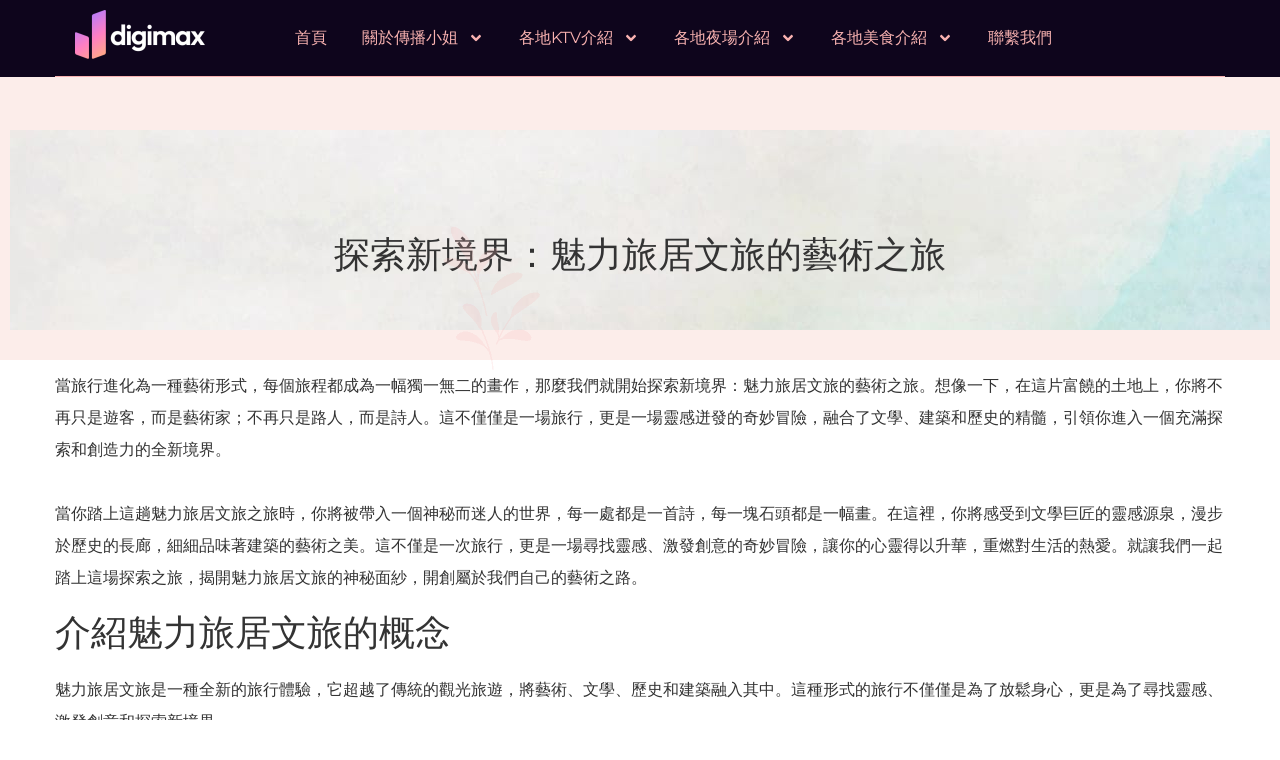

--- FILE ---
content_type: text/html; charset=UTF-8
request_url: https://twgirl.vip/%E5%A4%9C%E7%94%9F%E6%B4%BB%E5%A4%A7%E5%B0%8F%E4%BA%8B/%E6%8E%A2%E7%B4%A2%E6%96%B0%E5%A2%83%E7%95%8C%EF%BC%9A%E9%AD%85%E5%8A%9B%E6%97%85%E5%B1%85%E6%96%87%E6%97%85%E7%9A%84%E8%97%9D%E8%A1%93%E4%B9%8B%E6%97%85/
body_size: 15568
content:
<!doctype html>
<html lang="zh-TW">
<head>
	<meta charset="UTF-8">
	<meta name="viewport" content="width=device-width, initial-scale=1">
	<link rel="profile" href="https://gmpg.org/xfn/11">
	<title>探索新境界：魅力旅居文旅的藝術之旅 &#8211; 傳播小姐</title>
<meta name='robots' content='max-image-preview:large' />
	<style>img:is([sizes="auto" i], [sizes^="auto," i]) { contain-intrinsic-size: 3000px 1500px }</style>
	<link rel='dns-prefetch' href='//www.googletagmanager.com' />
<link rel="alternate" type="application/rss+xml" title="訂閱《傳播小姐》&raquo; 資訊提供" href="https://twgirl.vip/feed/" />
<link rel="alternate" type="application/rss+xml" title="訂閱《傳播小姐》&raquo; 留言的資訊提供" href="https://twgirl.vip/comments/feed/" />
<script>
window._wpemojiSettings = {"baseUrl":"https:\/\/s.w.org\/images\/core\/emoji\/15.0.3\/72x72\/","ext":".png","svgUrl":"https:\/\/s.w.org\/images\/core\/emoji\/15.0.3\/svg\/","svgExt":".svg","source":{"concatemoji":"https:\/\/twgirl.vip\/wp-includes\/js\/wp-emoji-release.min.js?ver=6.7.4"}};
/*! This file is auto-generated */
!function(i,n){var o,s,e;function c(e){try{var t={supportTests:e,timestamp:(new Date).valueOf()};sessionStorage.setItem(o,JSON.stringify(t))}catch(e){}}function p(e,t,n){e.clearRect(0,0,e.canvas.width,e.canvas.height),e.fillText(t,0,0);var t=new Uint32Array(e.getImageData(0,0,e.canvas.width,e.canvas.height).data),r=(e.clearRect(0,0,e.canvas.width,e.canvas.height),e.fillText(n,0,0),new Uint32Array(e.getImageData(0,0,e.canvas.width,e.canvas.height).data));return t.every(function(e,t){return e===r[t]})}function u(e,t,n){switch(t){case"flag":return n(e,"\ud83c\udff3\ufe0f\u200d\u26a7\ufe0f","\ud83c\udff3\ufe0f\u200b\u26a7\ufe0f")?!1:!n(e,"\ud83c\uddfa\ud83c\uddf3","\ud83c\uddfa\u200b\ud83c\uddf3")&&!n(e,"\ud83c\udff4\udb40\udc67\udb40\udc62\udb40\udc65\udb40\udc6e\udb40\udc67\udb40\udc7f","\ud83c\udff4\u200b\udb40\udc67\u200b\udb40\udc62\u200b\udb40\udc65\u200b\udb40\udc6e\u200b\udb40\udc67\u200b\udb40\udc7f");case"emoji":return!n(e,"\ud83d\udc26\u200d\u2b1b","\ud83d\udc26\u200b\u2b1b")}return!1}function f(e,t,n){var r="undefined"!=typeof WorkerGlobalScope&&self instanceof WorkerGlobalScope?new OffscreenCanvas(300,150):i.createElement("canvas"),a=r.getContext("2d",{willReadFrequently:!0}),o=(a.textBaseline="top",a.font="600 32px Arial",{});return e.forEach(function(e){o[e]=t(a,e,n)}),o}function t(e){var t=i.createElement("script");t.src=e,t.defer=!0,i.head.appendChild(t)}"undefined"!=typeof Promise&&(o="wpEmojiSettingsSupports",s=["flag","emoji"],n.supports={everything:!0,everythingExceptFlag:!0},e=new Promise(function(e){i.addEventListener("DOMContentLoaded",e,{once:!0})}),new Promise(function(t){var n=function(){try{var e=JSON.parse(sessionStorage.getItem(o));if("object"==typeof e&&"number"==typeof e.timestamp&&(new Date).valueOf()<e.timestamp+604800&&"object"==typeof e.supportTests)return e.supportTests}catch(e){}return null}();if(!n){if("undefined"!=typeof Worker&&"undefined"!=typeof OffscreenCanvas&&"undefined"!=typeof URL&&URL.createObjectURL&&"undefined"!=typeof Blob)try{var e="postMessage("+f.toString()+"("+[JSON.stringify(s),u.toString(),p.toString()].join(",")+"));",r=new Blob([e],{type:"text/javascript"}),a=new Worker(URL.createObjectURL(r),{name:"wpTestEmojiSupports"});return void(a.onmessage=function(e){c(n=e.data),a.terminate(),t(n)})}catch(e){}c(n=f(s,u,p))}t(n)}).then(function(e){for(var t in e)n.supports[t]=e[t],n.supports.everything=n.supports.everything&&n.supports[t],"flag"!==t&&(n.supports.everythingExceptFlag=n.supports.everythingExceptFlag&&n.supports[t]);n.supports.everythingExceptFlag=n.supports.everythingExceptFlag&&!n.supports.flag,n.DOMReady=!1,n.readyCallback=function(){n.DOMReady=!0}}).then(function(){return e}).then(function(){var e;n.supports.everything||(n.readyCallback(),(e=n.source||{}).concatemoji?t(e.concatemoji):e.wpemoji&&e.twemoji&&(t(e.twemoji),t(e.wpemoji)))}))}((window,document),window._wpemojiSettings);
</script>
<style id='wp-emoji-styles-inline-css'>

	img.wp-smiley, img.emoji {
		display: inline !important;
		border: none !important;
		box-shadow: none !important;
		height: 1em !important;
		width: 1em !important;
		margin: 0 0.07em !important;
		vertical-align: -0.1em !important;
		background: none !important;
		padding: 0 !important;
	}
</style>
<link rel='stylesheet' id='wp-block-library-css' href='https://twgirl.vip/wp-includes/css/dist/block-library/style.min.css?ver=6.7.4' media='all' />
<style id='classic-theme-styles-inline-css'>
/*! This file is auto-generated */
.wp-block-button__link{color:#fff;background-color:#32373c;border-radius:9999px;box-shadow:none;text-decoration:none;padding:calc(.667em + 2px) calc(1.333em + 2px);font-size:1.125em}.wp-block-file__button{background:#32373c;color:#fff;text-decoration:none}
</style>
<style id='global-styles-inline-css'>
:root{--wp--preset--aspect-ratio--square: 1;--wp--preset--aspect-ratio--4-3: 4/3;--wp--preset--aspect-ratio--3-4: 3/4;--wp--preset--aspect-ratio--3-2: 3/2;--wp--preset--aspect-ratio--2-3: 2/3;--wp--preset--aspect-ratio--16-9: 16/9;--wp--preset--aspect-ratio--9-16: 9/16;--wp--preset--color--black: #000000;--wp--preset--color--cyan-bluish-gray: #abb8c3;--wp--preset--color--white: #ffffff;--wp--preset--color--pale-pink: #f78da7;--wp--preset--color--vivid-red: #cf2e2e;--wp--preset--color--luminous-vivid-orange: #ff6900;--wp--preset--color--luminous-vivid-amber: #fcb900;--wp--preset--color--light-green-cyan: #7bdcb5;--wp--preset--color--vivid-green-cyan: #00d084;--wp--preset--color--pale-cyan-blue: #8ed1fc;--wp--preset--color--vivid-cyan-blue: #0693e3;--wp--preset--color--vivid-purple: #9b51e0;--wp--preset--gradient--vivid-cyan-blue-to-vivid-purple: linear-gradient(135deg,rgba(6,147,227,1) 0%,rgb(155,81,224) 100%);--wp--preset--gradient--light-green-cyan-to-vivid-green-cyan: linear-gradient(135deg,rgb(122,220,180) 0%,rgb(0,208,130) 100%);--wp--preset--gradient--luminous-vivid-amber-to-luminous-vivid-orange: linear-gradient(135deg,rgba(252,185,0,1) 0%,rgba(255,105,0,1) 100%);--wp--preset--gradient--luminous-vivid-orange-to-vivid-red: linear-gradient(135deg,rgba(255,105,0,1) 0%,rgb(207,46,46) 100%);--wp--preset--gradient--very-light-gray-to-cyan-bluish-gray: linear-gradient(135deg,rgb(238,238,238) 0%,rgb(169,184,195) 100%);--wp--preset--gradient--cool-to-warm-spectrum: linear-gradient(135deg,rgb(74,234,220) 0%,rgb(151,120,209) 20%,rgb(207,42,186) 40%,rgb(238,44,130) 60%,rgb(251,105,98) 80%,rgb(254,248,76) 100%);--wp--preset--gradient--blush-light-purple: linear-gradient(135deg,rgb(255,206,236) 0%,rgb(152,150,240) 100%);--wp--preset--gradient--blush-bordeaux: linear-gradient(135deg,rgb(254,205,165) 0%,rgb(254,45,45) 50%,rgb(107,0,62) 100%);--wp--preset--gradient--luminous-dusk: linear-gradient(135deg,rgb(255,203,112) 0%,rgb(199,81,192) 50%,rgb(65,88,208) 100%);--wp--preset--gradient--pale-ocean: linear-gradient(135deg,rgb(255,245,203) 0%,rgb(182,227,212) 50%,rgb(51,167,181) 100%);--wp--preset--gradient--electric-grass: linear-gradient(135deg,rgb(202,248,128) 0%,rgb(113,206,126) 100%);--wp--preset--gradient--midnight: linear-gradient(135deg,rgb(2,3,129) 0%,rgb(40,116,252) 100%);--wp--preset--font-size--small: 13px;--wp--preset--font-size--medium: 20px;--wp--preset--font-size--large: 36px;--wp--preset--font-size--x-large: 42px;--wp--preset--spacing--20: 0.44rem;--wp--preset--spacing--30: 0.67rem;--wp--preset--spacing--40: 1rem;--wp--preset--spacing--50: 1.5rem;--wp--preset--spacing--60: 2.25rem;--wp--preset--spacing--70: 3.38rem;--wp--preset--spacing--80: 5.06rem;--wp--preset--shadow--natural: 6px 6px 9px rgba(0, 0, 0, 0.2);--wp--preset--shadow--deep: 12px 12px 50px rgba(0, 0, 0, 0.4);--wp--preset--shadow--sharp: 6px 6px 0px rgba(0, 0, 0, 0.2);--wp--preset--shadow--outlined: 6px 6px 0px -3px rgba(255, 255, 255, 1), 6px 6px rgba(0, 0, 0, 1);--wp--preset--shadow--crisp: 6px 6px 0px rgba(0, 0, 0, 1);}:where(.is-layout-flex){gap: 0.5em;}:where(.is-layout-grid){gap: 0.5em;}body .is-layout-flex{display: flex;}.is-layout-flex{flex-wrap: wrap;align-items: center;}.is-layout-flex > :is(*, div){margin: 0;}body .is-layout-grid{display: grid;}.is-layout-grid > :is(*, div){margin: 0;}:where(.wp-block-columns.is-layout-flex){gap: 2em;}:where(.wp-block-columns.is-layout-grid){gap: 2em;}:where(.wp-block-post-template.is-layout-flex){gap: 1.25em;}:where(.wp-block-post-template.is-layout-grid){gap: 1.25em;}.has-black-color{color: var(--wp--preset--color--black) !important;}.has-cyan-bluish-gray-color{color: var(--wp--preset--color--cyan-bluish-gray) !important;}.has-white-color{color: var(--wp--preset--color--white) !important;}.has-pale-pink-color{color: var(--wp--preset--color--pale-pink) !important;}.has-vivid-red-color{color: var(--wp--preset--color--vivid-red) !important;}.has-luminous-vivid-orange-color{color: var(--wp--preset--color--luminous-vivid-orange) !important;}.has-luminous-vivid-amber-color{color: var(--wp--preset--color--luminous-vivid-amber) !important;}.has-light-green-cyan-color{color: var(--wp--preset--color--light-green-cyan) !important;}.has-vivid-green-cyan-color{color: var(--wp--preset--color--vivid-green-cyan) !important;}.has-pale-cyan-blue-color{color: var(--wp--preset--color--pale-cyan-blue) !important;}.has-vivid-cyan-blue-color{color: var(--wp--preset--color--vivid-cyan-blue) !important;}.has-vivid-purple-color{color: var(--wp--preset--color--vivid-purple) !important;}.has-black-background-color{background-color: var(--wp--preset--color--black) !important;}.has-cyan-bluish-gray-background-color{background-color: var(--wp--preset--color--cyan-bluish-gray) !important;}.has-white-background-color{background-color: var(--wp--preset--color--white) !important;}.has-pale-pink-background-color{background-color: var(--wp--preset--color--pale-pink) !important;}.has-vivid-red-background-color{background-color: var(--wp--preset--color--vivid-red) !important;}.has-luminous-vivid-orange-background-color{background-color: var(--wp--preset--color--luminous-vivid-orange) !important;}.has-luminous-vivid-amber-background-color{background-color: var(--wp--preset--color--luminous-vivid-amber) !important;}.has-light-green-cyan-background-color{background-color: var(--wp--preset--color--light-green-cyan) !important;}.has-vivid-green-cyan-background-color{background-color: var(--wp--preset--color--vivid-green-cyan) !important;}.has-pale-cyan-blue-background-color{background-color: var(--wp--preset--color--pale-cyan-blue) !important;}.has-vivid-cyan-blue-background-color{background-color: var(--wp--preset--color--vivid-cyan-blue) !important;}.has-vivid-purple-background-color{background-color: var(--wp--preset--color--vivid-purple) !important;}.has-black-border-color{border-color: var(--wp--preset--color--black) !important;}.has-cyan-bluish-gray-border-color{border-color: var(--wp--preset--color--cyan-bluish-gray) !important;}.has-white-border-color{border-color: var(--wp--preset--color--white) !important;}.has-pale-pink-border-color{border-color: var(--wp--preset--color--pale-pink) !important;}.has-vivid-red-border-color{border-color: var(--wp--preset--color--vivid-red) !important;}.has-luminous-vivid-orange-border-color{border-color: var(--wp--preset--color--luminous-vivid-orange) !important;}.has-luminous-vivid-amber-border-color{border-color: var(--wp--preset--color--luminous-vivid-amber) !important;}.has-light-green-cyan-border-color{border-color: var(--wp--preset--color--light-green-cyan) !important;}.has-vivid-green-cyan-border-color{border-color: var(--wp--preset--color--vivid-green-cyan) !important;}.has-pale-cyan-blue-border-color{border-color: var(--wp--preset--color--pale-cyan-blue) !important;}.has-vivid-cyan-blue-border-color{border-color: var(--wp--preset--color--vivid-cyan-blue) !important;}.has-vivid-purple-border-color{border-color: var(--wp--preset--color--vivid-purple) !important;}.has-vivid-cyan-blue-to-vivid-purple-gradient-background{background: var(--wp--preset--gradient--vivid-cyan-blue-to-vivid-purple) !important;}.has-light-green-cyan-to-vivid-green-cyan-gradient-background{background: var(--wp--preset--gradient--light-green-cyan-to-vivid-green-cyan) !important;}.has-luminous-vivid-amber-to-luminous-vivid-orange-gradient-background{background: var(--wp--preset--gradient--luminous-vivid-amber-to-luminous-vivid-orange) !important;}.has-luminous-vivid-orange-to-vivid-red-gradient-background{background: var(--wp--preset--gradient--luminous-vivid-orange-to-vivid-red) !important;}.has-very-light-gray-to-cyan-bluish-gray-gradient-background{background: var(--wp--preset--gradient--very-light-gray-to-cyan-bluish-gray) !important;}.has-cool-to-warm-spectrum-gradient-background{background: var(--wp--preset--gradient--cool-to-warm-spectrum) !important;}.has-blush-light-purple-gradient-background{background: var(--wp--preset--gradient--blush-light-purple) !important;}.has-blush-bordeaux-gradient-background{background: var(--wp--preset--gradient--blush-bordeaux) !important;}.has-luminous-dusk-gradient-background{background: var(--wp--preset--gradient--luminous-dusk) !important;}.has-pale-ocean-gradient-background{background: var(--wp--preset--gradient--pale-ocean) !important;}.has-electric-grass-gradient-background{background: var(--wp--preset--gradient--electric-grass) !important;}.has-midnight-gradient-background{background: var(--wp--preset--gradient--midnight) !important;}.has-small-font-size{font-size: var(--wp--preset--font-size--small) !important;}.has-medium-font-size{font-size: var(--wp--preset--font-size--medium) !important;}.has-large-font-size{font-size: var(--wp--preset--font-size--large) !important;}.has-x-large-font-size{font-size: var(--wp--preset--font-size--x-large) !important;}
:where(.wp-block-post-template.is-layout-flex){gap: 1.25em;}:where(.wp-block-post-template.is-layout-grid){gap: 1.25em;}
:where(.wp-block-columns.is-layout-flex){gap: 2em;}:where(.wp-block-columns.is-layout-grid){gap: 2em;}
:root :where(.wp-block-pullquote){font-size: 1.5em;line-height: 1.6;}
</style>
<link rel='stylesheet' id='contact-form-7-css' href='https://twgirl.vip/wp-content/plugins/contact-form-7/includes/css/styles.css?ver=6.0.5' media='all' />
<link rel='stylesheet' id='hello-elementor-css' href='https://twgirl.vip/wp-content/themes/hello-elementor/style.min.css?ver=3.1.1' media='all' />
<link rel='stylesheet' id='hello-elementor-theme-style-css' href='https://twgirl.vip/wp-content/themes/hello-elementor/theme.min.css?ver=3.1.1' media='all' />
<link rel='stylesheet' id='hello-elementor-header-footer-css' href='https://twgirl.vip/wp-content/themes/hello-elementor/header-footer.min.css?ver=3.1.1' media='all' />
<link rel='stylesheet' id='elementor-frontend-css' href='https://twgirl.vip/wp-content/plugins/elementor/assets/css/frontend.min.css?ver=3.28.0' media='all' />
<link rel='stylesheet' id='elementor-post-20-css' href='https://twgirl.vip/wp-content/uploads/elementor/css/post-20.css?ver=1761904064' media='all' />
<link rel='stylesheet' id='elementor-pro-css' href='https://twgirl.vip/wp-content/plugins/elementor-pro/assets/css/frontend.min.css?ver=3.23.3' media='all' />
<link rel='stylesheet' id='elementor-post-76011-css' href='https://twgirl.vip/wp-content/uploads/elementor/css/post-76011.css?ver=1761904064' media='all' />
<link rel='stylesheet' id='elementor-post-427-css' href='https://twgirl.vip/wp-content/uploads/elementor/css/post-427.css?ver=1761904064' media='all' />
<link rel='stylesheet' id='skb-cife-elegant_icon-css' href='https://twgirl.vip/wp-content/plugins/skyboot-custom-icons-for-elementor/assets/css/elegant.css?ver=1.0.8' media='all' />
<link rel='stylesheet' id='skb-cife-linearicons_icon-css' href='https://twgirl.vip/wp-content/plugins/skyboot-custom-icons-for-elementor/assets/css/linearicons.css?ver=1.0.8' media='all' />
<link rel='stylesheet' id='skb-cife-themify_icon-css' href='https://twgirl.vip/wp-content/plugins/skyboot-custom-icons-for-elementor/assets/css/themify.css?ver=1.0.8' media='all' />
<link rel='stylesheet' id='ekit-widget-styles-css' href='https://twgirl.vip/wp-content/plugins/elementskit-lite/widgets/init/assets/css/widget-styles.css?ver=3.4.7' media='all' />
<link rel='stylesheet' id='ekit-responsive-css' href='https://twgirl.vip/wp-content/plugins/elementskit-lite/widgets/init/assets/css/responsive.css?ver=3.4.7' media='all' />
<link rel='stylesheet' id='elementor-gf-local-marcellus-css' href='https://twgirl.vip/wp-content/uploads/elementor/google-fonts/css/marcellus.css?ver=1742572438' media='all' />
<link rel='stylesheet' id='elementor-gf-local-montserrat-css' href='https://twgirl.vip/wp-content/uploads/elementor/google-fonts/css/montserrat.css?ver=1742572424' media='all' />
<link rel='stylesheet' id='elementor-gf-local-greatvibes-css' href='https://twgirl.vip/wp-content/uploads/elementor/google-fonts/css/greatvibes.css?ver=1742572425' media='all' />
<link rel='stylesheet' id='elementor-icons-skb_cife-themify-icon-css' href='https://twgirl.vip/wp-content/plugins/skyboot-custom-icons-for-elementor/assets/css/themify.css?ver=1.0.8' media='all' />
<script src="https://twgirl.vip/wp-includes/js/jquery/jquery.min.js?ver=3.7.1" id="jquery-core-js"></script>
<script src="https://twgirl.vip/wp-includes/js/jquery/jquery-migrate.min.js?ver=3.4.1" id="jquery-migrate-js"></script>

<!-- Google tag (gtag.js) snippet added by Site Kit -->

<!-- Google Analytics snippet added by Site Kit -->
<script src="https://www.googletagmanager.com/gtag/js?id=GT-K46NMBJ" id="google_gtagjs-js" async></script>
<script id="google_gtagjs-js-after">
window.dataLayer = window.dataLayer || [];function gtag(){dataLayer.push(arguments);}
gtag("set","linker",{"domains":["twgirl.vip"]});
gtag("js", new Date());
gtag("set", "developer_id.dZTNiMT", true);
gtag("config", "GT-K46NMBJ");
</script>

<!-- End Google tag (gtag.js) snippet added by Site Kit -->
<link rel="https://api.w.org/" href="https://twgirl.vip/wp-json/" /><link rel="alternate" title="JSON" type="application/json" href="https://twgirl.vip/wp-json/wp/v2/posts/50388" /><link rel="EditURI" type="application/rsd+xml" title="RSD" href="https://twgirl.vip/xmlrpc.php?rsd" />
<meta name="generator" content="WordPress 6.7.4" />
<link rel="canonical" href="https://twgirl.vip/%e5%a4%9c%e7%94%9f%e6%b4%bb%e5%a4%a7%e5%b0%8f%e4%ba%8b/%e6%8e%a2%e7%b4%a2%e6%96%b0%e5%a2%83%e7%95%8c%ef%bc%9a%e9%ad%85%e5%8a%9b%e6%97%85%e5%b1%85%e6%96%87%e6%97%85%e7%9a%84%e8%97%9d%e8%a1%93%e4%b9%8b%e6%97%85/" />
<link rel='shortlink' href='https://twgirl.vip/?p=50388' />
<link rel="alternate" title="oEmbed (JSON)" type="application/json+oembed" href="https://twgirl.vip/wp-json/oembed/1.0/embed?url=https%3A%2F%2Ftwgirl.vip%2F%25e5%25a4%259c%25e7%2594%259f%25e6%25b4%25bb%25e5%25a4%25a7%25e5%25b0%258f%25e4%25ba%258b%2F%25e6%258e%25a2%25e7%25b4%25a2%25e6%2596%25b0%25e5%25a2%2583%25e7%2595%258c%25ef%25bc%259a%25e9%25ad%2585%25e5%258a%259b%25e6%2597%2585%25e5%25b1%2585%25e6%2596%2587%25e6%2597%2585%25e7%259a%2584%25e8%2597%259d%25e8%25a1%2593%25e4%25b9%258b%25e6%2597%2585%2F" />
<link rel="alternate" title="oEmbed (XML)" type="text/xml+oembed" href="https://twgirl.vip/wp-json/oembed/1.0/embed?url=https%3A%2F%2Ftwgirl.vip%2F%25e5%25a4%259c%25e7%2594%259f%25e6%25b4%25bb%25e5%25a4%25a7%25e5%25b0%258f%25e4%25ba%258b%2F%25e6%258e%25a2%25e7%25b4%25a2%25e6%2596%25b0%25e5%25a2%2583%25e7%2595%258c%25ef%25bc%259a%25e9%25ad%2585%25e5%258a%259b%25e6%2597%2585%25e5%25b1%2585%25e6%2596%2587%25e6%2597%2585%25e7%259a%2584%25e8%2597%259d%25e8%25a1%2593%25e4%25b9%258b%25e6%2597%2585%2F&#038;format=xml" />
<meta name="generator" content="Site Kit by Google 1.148.0" /><meta name="generator" content="Elementor 3.28.0; features: e_font_icon_svg, additional_custom_breakpoints, e_local_google_fonts, e_element_cache; settings: css_print_method-external, google_font-enabled, font_display-swap">
			<style>
				.e-con.e-parent:nth-of-type(n+4):not(.e-lazyloaded):not(.e-no-lazyload),
				.e-con.e-parent:nth-of-type(n+4):not(.e-lazyloaded):not(.e-no-lazyload) * {
					background-image: none !important;
				}
				@media screen and (max-height: 1024px) {
					.e-con.e-parent:nth-of-type(n+3):not(.e-lazyloaded):not(.e-no-lazyload),
					.e-con.e-parent:nth-of-type(n+3):not(.e-lazyloaded):not(.e-no-lazyload) * {
						background-image: none !important;
					}
				}
				@media screen and (max-height: 640px) {
					.e-con.e-parent:nth-of-type(n+2):not(.e-lazyloaded):not(.e-no-lazyload),
					.e-con.e-parent:nth-of-type(n+2):not(.e-lazyloaded):not(.e-no-lazyload) * {
						background-image: none !important;
					}
				}
			</style>
			</head>
<body class="post-template-default single single-post postid-50388 single-format-standard elementor-default elementor-kit-20 elementor-page-427">



		<div data-elementor-type="header" data-elementor-id="76011" class="elementor elementor-76011 elementor-location-header" data-elementor-post-type="elementor_library">
			<div class="elementor-element elementor-element-344a6521 e-flex e-con-boxed e-con e-parent" data-id="344a6521" data-element_type="container" data-settings="{&quot;background_background&quot;:&quot;classic&quot;,&quot;sticky&quot;:&quot;top&quot;,&quot;sticky_on&quot;:[&quot;desktop&quot;,&quot;tablet&quot;,&quot;mobile&quot;],&quot;sticky_offset&quot;:0,&quot;sticky_effects_offset&quot;:0}">
					<div class="e-con-inner">
		<div class="elementor-element elementor-element-3a4ce113 e-flex e-con-boxed e-con e-child" data-id="3a4ce113" data-element_type="container" data-settings="{&quot;background_background&quot;:&quot;classic&quot;}">
					<div class="e-con-inner">
		<div class="elementor-element elementor-element-6075d78 e-con-full e-flex e-con e-child" data-id="6075d78" data-element_type="container">
				<div class="elementor-element elementor-element-3eb0ca5c elementor-widget elementor-widget-image" data-id="3eb0ca5c" data-element_type="widget" data-widget_type="image.default">
				<div class="elementor-widget-container">
																<a href="https://twgirl.vip">
							<img src="https://twgirl.vip/wp-content/uploads/elementor/thumbs/logo_digimax-qrcnmwoe7otx5x58lpqpulywdyxbkerlm87f872i9s.png" title="logo_digimax.png" alt="logo_digimax.png" loading="lazy" />								</a>
															</div>
				</div>
				</div>
		<div class="elementor-element elementor-element-1f5b7d94 e-con-full e-flex e-con e-child" data-id="1f5b7d94" data-element_type="container">
				<div class="elementor-element elementor-element-edd3028 elementor-nav-menu--stretch elementor-nav-menu--dropdown-tablet elementor-nav-menu__text-align-aside elementor-nav-menu--toggle elementor-nav-menu--burger elementor-widget elementor-widget-nav-menu" data-id="edd3028" data-element_type="widget" data-settings="{&quot;submenu_icon&quot;:{&quot;value&quot;:&quot;&lt;svg class=\&quot;e-font-icon-svg e-fas-angle-down\&quot; viewBox=\&quot;0 0 320 512\&quot; xmlns=\&quot;http:\/\/www.w3.org\/2000\/svg\&quot;&gt;&lt;path d=\&quot;M143 352.3L7 216.3c-9.4-9.4-9.4-24.6 0-33.9l22.6-22.6c9.4-9.4 24.6-9.4 33.9 0l96.4 96.4 96.4-96.4c9.4-9.4 24.6-9.4 33.9 0l22.6 22.6c9.4 9.4 9.4 24.6 0 33.9l-136 136c-9.2 9.4-24.4 9.4-33.8 0z\&quot;&gt;&lt;\/path&gt;&lt;\/svg&gt;&quot;,&quot;library&quot;:&quot;fa-solid&quot;},&quot;full_width&quot;:&quot;stretch&quot;,&quot;layout&quot;:&quot;horizontal&quot;,&quot;toggle&quot;:&quot;burger&quot;}" data-widget_type="nav-menu.default">
				<div class="elementor-widget-container">
								<nav aria-label="Menu" class="elementor-nav-menu--main elementor-nav-menu__container elementor-nav-menu--layout-horizontal e--pointer-none">
				<ul id="menu-1-edd3028" class="elementor-nav-menu"><li class="menu-item menu-item-type-post_type menu-item-object-page menu-item-329"><a href="https://twgirl.vip/%e5%82%b3%e6%92%ad%e5%b0%8f%e5%a7%90/" class="elementor-item">首頁</a></li>
<li class="menu-item menu-item-type-custom menu-item-object-custom menu-item-has-children menu-item-330"><a href="#" class="elementor-item elementor-item-anchor">關於傳播小姐</a>
<ul class="sub-menu elementor-nav-menu--dropdown">
	<li class="menu-item menu-item-type-post_type menu-item-object-page menu-item-331"><a href="https://twgirl.vip/%e5%8f%b0%e5%8c%97%e5%82%b3%e6%92%ad%e5%b0%8f%e5%a7%90/" class="elementor-sub-item">台北傳播小姐</a></li>
	<li class="menu-item menu-item-type-post_type menu-item-object-page menu-item-334"><a href="https://twgirl.vip/%e6%96%b0%e5%8c%97%e5%82%b3%e6%92%ad%e5%b0%8f%e5%a7%90/" class="elementor-sub-item">新北傳播小姐</a></li>
	<li class="menu-item menu-item-type-post_type menu-item-object-page menu-item-335"><a href="https://twgirl.vip/%e6%a1%83%e5%9c%92%e5%82%b3%e6%92%ad%e5%b0%8f%e5%a7%90/" class="elementor-sub-item">桃園傳播小姐</a></li>
	<li class="menu-item menu-item-type-post_type menu-item-object-page menu-item-387"><a href="https://twgirl.vip/%e5%8f%b0%e4%b8%ad%e5%82%b3%e6%92%ad%e5%b0%8f%e5%a7%90/" class="elementor-sub-item">台中傳播小姐</a></li>
	<li class="menu-item menu-item-type-post_type menu-item-object-page menu-item-333"><a href="https://twgirl.vip/%e5%bd%b0%e5%8c%96%e5%82%b3%e6%92%ad%e5%b0%8f%e5%a7%90/" class="elementor-sub-item">彰化傳播小姐</a></li>
	<li class="menu-item menu-item-type-post_type menu-item-object-page menu-item-332"><a href="https://twgirl.vip/%e5%8f%b0%e5%8d%97%e5%82%b3%e6%92%ad%e5%b0%8f%e5%a7%90/" class="elementor-sub-item">台南傳播小姐</a></li>
	<li class="menu-item menu-item-type-post_type menu-item-object-page menu-item-336"><a href="https://twgirl.vip/%e9%ab%98%e9%9b%84%e5%82%b3%e6%92%ad%e5%b0%8f%e5%a7%90/" class="elementor-sub-item">高雄傳播小姐</a></li>
</ul>
</li>
<li class="menu-item menu-item-type-custom menu-item-object-custom menu-item-has-children menu-item-337"><a href="#" class="elementor-item elementor-item-anchor">各地KTV介紹</a>
<ul class="sub-menu elementor-nav-menu--dropdown">
	<li class="menu-item menu-item-type-taxonomy menu-item-object-category menu-item-389"><a href="https://twgirl.vip/category/%e5%8f%b0%e5%8c%97ktv%e4%bb%8b%e7%b4%b9/" class="elementor-sub-item">台北KTV介紹</a></li>
	<li class="menu-item menu-item-type-taxonomy menu-item-object-category menu-item-388"><a href="https://twgirl.vip/category/%e6%96%b0%e5%8c%97ktv%e4%bb%8b%e7%b4%b9/" class="elementor-sub-item">新北KTV介紹</a></li>
	<li class="menu-item menu-item-type-taxonomy menu-item-object-category menu-item-390"><a href="https://twgirl.vip/category/%e6%a1%83%e5%9c%92ktv%e4%bb%8b%e7%b4%b9/" class="elementor-sub-item">桃園KTV介紹</a></li>
	<li class="menu-item menu-item-type-taxonomy menu-item-object-category menu-item-391"><a href="https://twgirl.vip/category/%e5%8f%b0%e4%b8%adktv%e4%bb%8b%e7%b4%b9/" class="elementor-sub-item">台中KTV介紹</a></li>
	<li class="menu-item menu-item-type-taxonomy menu-item-object-category menu-item-392"><a href="https://twgirl.vip/category/%e5%bd%b0%e5%8c%96ktv%e4%bb%8b%e7%b4%b9/" class="elementor-sub-item">彰化KTV介紹</a></li>
	<li class="menu-item menu-item-type-taxonomy menu-item-object-category menu-item-393"><a href="https://twgirl.vip/category/%e5%8f%b0%e5%8d%97ktv%e4%bb%8b%e7%b4%b9/" class="elementor-sub-item">台南KTV介紹</a></li>
	<li class="menu-item menu-item-type-taxonomy menu-item-object-category menu-item-394"><a href="https://twgirl.vip/category/%e9%ab%98%e9%9b%84ktv%e4%bb%8b%e7%b4%b9/" class="elementor-sub-item">高雄KTV介紹</a></li>
</ul>
</li>
<li class="menu-item menu-item-type-custom menu-item-object-custom menu-item-has-children menu-item-346"><a href="#" class="elementor-item elementor-item-anchor">各地夜場介紹</a>
<ul class="sub-menu elementor-nav-menu--dropdown">
	<li class="menu-item menu-item-type-taxonomy menu-item-object-category menu-item-348"><a href="https://twgirl.vip/category/%e5%8f%b0%e5%8c%97%e5%a4%9c%e5%a0%b4%e4%bb%8b%e7%b4%b9/" class="elementor-sub-item">台北夜場介紹</a></li>
	<li class="menu-item menu-item-type-taxonomy menu-item-object-category menu-item-351"><a href="https://twgirl.vip/category/%e6%96%b0%e5%8c%97%e5%a4%9c%e5%a0%b4%e4%bb%8b%e7%b4%b9/" class="elementor-sub-item">新北夜場介紹</a></li>
	<li class="menu-item menu-item-type-taxonomy menu-item-object-category menu-item-352"><a href="https://twgirl.vip/category/%e6%a1%83%e5%9c%92%e5%a4%9c%e5%a0%b4%e4%bb%8b%e7%b4%b9/" class="elementor-sub-item">桃園夜場介紹</a></li>
	<li class="menu-item menu-item-type-taxonomy menu-item-object-category menu-item-347"><a href="https://twgirl.vip/category/%e5%8f%b0%e4%b8%ad%e5%a4%9c%e5%a0%b4%e4%bb%8b%e7%b4%b9/" class="elementor-sub-item">台中夜場介紹</a></li>
	<li class="menu-item menu-item-type-taxonomy menu-item-object-category menu-item-350"><a href="https://twgirl.vip/category/%e5%bd%b0%e5%8c%96%e5%a4%9c%e5%a0%b4%e4%bb%8b%e7%b4%b9/" class="elementor-sub-item">彰化夜場介紹</a></li>
	<li class="menu-item menu-item-type-taxonomy menu-item-object-category menu-item-349"><a href="https://twgirl.vip/category/%e5%8f%b0%e5%8d%97%e5%a4%9c%e5%a0%b4%e4%bb%8b%e7%b4%b9/" class="elementor-sub-item">台南夜場介紹</a></li>
	<li class="menu-item menu-item-type-taxonomy menu-item-object-category menu-item-353"><a href="https://twgirl.vip/category/%e9%ab%98%e9%9b%84%e5%a4%9c%e5%a0%b4%e4%bb%8b%e7%b4%b9/" class="elementor-sub-item">高雄夜場介紹</a></li>
</ul>
</li>
<li class="menu-item menu-item-type-custom menu-item-object-custom menu-item-has-children menu-item-354"><a href="#" class="elementor-item elementor-item-anchor">各地美食介紹</a>
<ul class="sub-menu elementor-nav-menu--dropdown">
	<li class="menu-item menu-item-type-taxonomy menu-item-object-category menu-item-356"><a href="https://twgirl.vip/category/%e5%8f%b0%e5%8c%97%e7%be%8e%e9%a3%9f%e4%bb%8b%e7%b4%b9/" class="elementor-sub-item">台北美食介紹</a></li>
	<li class="menu-item menu-item-type-taxonomy menu-item-object-category menu-item-359"><a href="https://twgirl.vip/category/%e6%96%b0%e5%8c%97%e7%be%8e%e9%a3%9f%e4%bb%8b%e7%b4%b9/" class="elementor-sub-item">新北美食介紹</a></li>
	<li class="menu-item menu-item-type-taxonomy menu-item-object-category menu-item-360"><a href="https://twgirl.vip/category/%e6%a1%83%e5%9c%92%e7%be%8e%e9%a3%9f%e4%bb%8b%e7%b4%b9/" class="elementor-sub-item">桃園美食介紹</a></li>
	<li class="menu-item menu-item-type-taxonomy menu-item-object-category menu-item-355"><a href="https://twgirl.vip/category/%e5%8f%b0%e4%b8%ad%e7%be%8e%e9%a3%9f%e4%bb%8b%e7%b4%b9/" class="elementor-sub-item">台中美食介紹</a></li>
	<li class="menu-item menu-item-type-taxonomy menu-item-object-category menu-item-358"><a href="https://twgirl.vip/category/%e5%bd%b0%e5%8c%96%e7%be%8e%e9%a3%9f%e4%bb%8b%e7%b4%b9/" class="elementor-sub-item">彰化美食介紹</a></li>
	<li class="menu-item menu-item-type-taxonomy menu-item-object-category menu-item-357"><a href="https://twgirl.vip/category/%e5%8f%b0%e5%8d%97%e7%be%8e%e9%a3%9f%e4%bb%8b%e7%b4%b9/" class="elementor-sub-item">台南美食介紹</a></li>
	<li class="menu-item menu-item-type-taxonomy menu-item-object-category menu-item-361"><a href="https://twgirl.vip/category/%e9%ab%98%e9%9b%84%e7%be%8e%e9%a3%9f%e4%bb%8b%e7%b4%b9/" class="elementor-sub-item">高雄美食介紹</a></li>
</ul>
</li>
<li class="menu-item menu-item-type-post_type menu-item-object-page menu-item-83354"><a href="https://twgirl.vip/lxwm/" class="elementor-item">聯繫我們</a></li>
</ul>			</nav>
					<div class="elementor-menu-toggle" role="button" tabindex="0" aria-label="選單切換" aria-expanded="false">
			<i aria-hidden="true" role="presentation" class="elementor-menu-toggle__icon--open  ti-menu"></i><i aria-hidden="true" role="presentation" class="elementor-menu-toggle__icon--close  ti-close"></i>			<span class="elementor-screen-only">選單</span>
		</div>
					<nav class="elementor-nav-menu--dropdown elementor-nav-menu__container" aria-hidden="true">
				<ul id="menu-2-edd3028" class="elementor-nav-menu"><li class="menu-item menu-item-type-post_type menu-item-object-page menu-item-329"><a href="https://twgirl.vip/%e5%82%b3%e6%92%ad%e5%b0%8f%e5%a7%90/" class="elementor-item" tabindex="-1">首頁</a></li>
<li class="menu-item menu-item-type-custom menu-item-object-custom menu-item-has-children menu-item-330"><a href="#" class="elementor-item elementor-item-anchor" tabindex="-1">關於傳播小姐</a>
<ul class="sub-menu elementor-nav-menu--dropdown">
	<li class="menu-item menu-item-type-post_type menu-item-object-page menu-item-331"><a href="https://twgirl.vip/%e5%8f%b0%e5%8c%97%e5%82%b3%e6%92%ad%e5%b0%8f%e5%a7%90/" class="elementor-sub-item" tabindex="-1">台北傳播小姐</a></li>
	<li class="menu-item menu-item-type-post_type menu-item-object-page menu-item-334"><a href="https://twgirl.vip/%e6%96%b0%e5%8c%97%e5%82%b3%e6%92%ad%e5%b0%8f%e5%a7%90/" class="elementor-sub-item" tabindex="-1">新北傳播小姐</a></li>
	<li class="menu-item menu-item-type-post_type menu-item-object-page menu-item-335"><a href="https://twgirl.vip/%e6%a1%83%e5%9c%92%e5%82%b3%e6%92%ad%e5%b0%8f%e5%a7%90/" class="elementor-sub-item" tabindex="-1">桃園傳播小姐</a></li>
	<li class="menu-item menu-item-type-post_type menu-item-object-page menu-item-387"><a href="https://twgirl.vip/%e5%8f%b0%e4%b8%ad%e5%82%b3%e6%92%ad%e5%b0%8f%e5%a7%90/" class="elementor-sub-item" tabindex="-1">台中傳播小姐</a></li>
	<li class="menu-item menu-item-type-post_type menu-item-object-page menu-item-333"><a href="https://twgirl.vip/%e5%bd%b0%e5%8c%96%e5%82%b3%e6%92%ad%e5%b0%8f%e5%a7%90/" class="elementor-sub-item" tabindex="-1">彰化傳播小姐</a></li>
	<li class="menu-item menu-item-type-post_type menu-item-object-page menu-item-332"><a href="https://twgirl.vip/%e5%8f%b0%e5%8d%97%e5%82%b3%e6%92%ad%e5%b0%8f%e5%a7%90/" class="elementor-sub-item" tabindex="-1">台南傳播小姐</a></li>
	<li class="menu-item menu-item-type-post_type menu-item-object-page menu-item-336"><a href="https://twgirl.vip/%e9%ab%98%e9%9b%84%e5%82%b3%e6%92%ad%e5%b0%8f%e5%a7%90/" class="elementor-sub-item" tabindex="-1">高雄傳播小姐</a></li>
</ul>
</li>
<li class="menu-item menu-item-type-custom menu-item-object-custom menu-item-has-children menu-item-337"><a href="#" class="elementor-item elementor-item-anchor" tabindex="-1">各地KTV介紹</a>
<ul class="sub-menu elementor-nav-menu--dropdown">
	<li class="menu-item menu-item-type-taxonomy menu-item-object-category menu-item-389"><a href="https://twgirl.vip/category/%e5%8f%b0%e5%8c%97ktv%e4%bb%8b%e7%b4%b9/" class="elementor-sub-item" tabindex="-1">台北KTV介紹</a></li>
	<li class="menu-item menu-item-type-taxonomy menu-item-object-category menu-item-388"><a href="https://twgirl.vip/category/%e6%96%b0%e5%8c%97ktv%e4%bb%8b%e7%b4%b9/" class="elementor-sub-item" tabindex="-1">新北KTV介紹</a></li>
	<li class="menu-item menu-item-type-taxonomy menu-item-object-category menu-item-390"><a href="https://twgirl.vip/category/%e6%a1%83%e5%9c%92ktv%e4%bb%8b%e7%b4%b9/" class="elementor-sub-item" tabindex="-1">桃園KTV介紹</a></li>
	<li class="menu-item menu-item-type-taxonomy menu-item-object-category menu-item-391"><a href="https://twgirl.vip/category/%e5%8f%b0%e4%b8%adktv%e4%bb%8b%e7%b4%b9/" class="elementor-sub-item" tabindex="-1">台中KTV介紹</a></li>
	<li class="menu-item menu-item-type-taxonomy menu-item-object-category menu-item-392"><a href="https://twgirl.vip/category/%e5%bd%b0%e5%8c%96ktv%e4%bb%8b%e7%b4%b9/" class="elementor-sub-item" tabindex="-1">彰化KTV介紹</a></li>
	<li class="menu-item menu-item-type-taxonomy menu-item-object-category menu-item-393"><a href="https://twgirl.vip/category/%e5%8f%b0%e5%8d%97ktv%e4%bb%8b%e7%b4%b9/" class="elementor-sub-item" tabindex="-1">台南KTV介紹</a></li>
	<li class="menu-item menu-item-type-taxonomy menu-item-object-category menu-item-394"><a href="https://twgirl.vip/category/%e9%ab%98%e9%9b%84ktv%e4%bb%8b%e7%b4%b9/" class="elementor-sub-item" tabindex="-1">高雄KTV介紹</a></li>
</ul>
</li>
<li class="menu-item menu-item-type-custom menu-item-object-custom menu-item-has-children menu-item-346"><a href="#" class="elementor-item elementor-item-anchor" tabindex="-1">各地夜場介紹</a>
<ul class="sub-menu elementor-nav-menu--dropdown">
	<li class="menu-item menu-item-type-taxonomy menu-item-object-category menu-item-348"><a href="https://twgirl.vip/category/%e5%8f%b0%e5%8c%97%e5%a4%9c%e5%a0%b4%e4%bb%8b%e7%b4%b9/" class="elementor-sub-item" tabindex="-1">台北夜場介紹</a></li>
	<li class="menu-item menu-item-type-taxonomy menu-item-object-category menu-item-351"><a href="https://twgirl.vip/category/%e6%96%b0%e5%8c%97%e5%a4%9c%e5%a0%b4%e4%bb%8b%e7%b4%b9/" class="elementor-sub-item" tabindex="-1">新北夜場介紹</a></li>
	<li class="menu-item menu-item-type-taxonomy menu-item-object-category menu-item-352"><a href="https://twgirl.vip/category/%e6%a1%83%e5%9c%92%e5%a4%9c%e5%a0%b4%e4%bb%8b%e7%b4%b9/" class="elementor-sub-item" tabindex="-1">桃園夜場介紹</a></li>
	<li class="menu-item menu-item-type-taxonomy menu-item-object-category menu-item-347"><a href="https://twgirl.vip/category/%e5%8f%b0%e4%b8%ad%e5%a4%9c%e5%a0%b4%e4%bb%8b%e7%b4%b9/" class="elementor-sub-item" tabindex="-1">台中夜場介紹</a></li>
	<li class="menu-item menu-item-type-taxonomy menu-item-object-category menu-item-350"><a href="https://twgirl.vip/category/%e5%bd%b0%e5%8c%96%e5%a4%9c%e5%a0%b4%e4%bb%8b%e7%b4%b9/" class="elementor-sub-item" tabindex="-1">彰化夜場介紹</a></li>
	<li class="menu-item menu-item-type-taxonomy menu-item-object-category menu-item-349"><a href="https://twgirl.vip/category/%e5%8f%b0%e5%8d%97%e5%a4%9c%e5%a0%b4%e4%bb%8b%e7%b4%b9/" class="elementor-sub-item" tabindex="-1">台南夜場介紹</a></li>
	<li class="menu-item menu-item-type-taxonomy menu-item-object-category menu-item-353"><a href="https://twgirl.vip/category/%e9%ab%98%e9%9b%84%e5%a4%9c%e5%a0%b4%e4%bb%8b%e7%b4%b9/" class="elementor-sub-item" tabindex="-1">高雄夜場介紹</a></li>
</ul>
</li>
<li class="menu-item menu-item-type-custom menu-item-object-custom menu-item-has-children menu-item-354"><a href="#" class="elementor-item elementor-item-anchor" tabindex="-1">各地美食介紹</a>
<ul class="sub-menu elementor-nav-menu--dropdown">
	<li class="menu-item menu-item-type-taxonomy menu-item-object-category menu-item-356"><a href="https://twgirl.vip/category/%e5%8f%b0%e5%8c%97%e7%be%8e%e9%a3%9f%e4%bb%8b%e7%b4%b9/" class="elementor-sub-item" tabindex="-1">台北美食介紹</a></li>
	<li class="menu-item menu-item-type-taxonomy menu-item-object-category menu-item-359"><a href="https://twgirl.vip/category/%e6%96%b0%e5%8c%97%e7%be%8e%e9%a3%9f%e4%bb%8b%e7%b4%b9/" class="elementor-sub-item" tabindex="-1">新北美食介紹</a></li>
	<li class="menu-item menu-item-type-taxonomy menu-item-object-category menu-item-360"><a href="https://twgirl.vip/category/%e6%a1%83%e5%9c%92%e7%be%8e%e9%a3%9f%e4%bb%8b%e7%b4%b9/" class="elementor-sub-item" tabindex="-1">桃園美食介紹</a></li>
	<li class="menu-item menu-item-type-taxonomy menu-item-object-category menu-item-355"><a href="https://twgirl.vip/category/%e5%8f%b0%e4%b8%ad%e7%be%8e%e9%a3%9f%e4%bb%8b%e7%b4%b9/" class="elementor-sub-item" tabindex="-1">台中美食介紹</a></li>
	<li class="menu-item menu-item-type-taxonomy menu-item-object-category menu-item-358"><a href="https://twgirl.vip/category/%e5%bd%b0%e5%8c%96%e7%be%8e%e9%a3%9f%e4%bb%8b%e7%b4%b9/" class="elementor-sub-item" tabindex="-1">彰化美食介紹</a></li>
	<li class="menu-item menu-item-type-taxonomy menu-item-object-category menu-item-357"><a href="https://twgirl.vip/category/%e5%8f%b0%e5%8d%97%e7%be%8e%e9%a3%9f%e4%bb%8b%e7%b4%b9/" class="elementor-sub-item" tabindex="-1">台南美食介紹</a></li>
	<li class="menu-item menu-item-type-taxonomy menu-item-object-category menu-item-361"><a href="https://twgirl.vip/category/%e9%ab%98%e9%9b%84%e7%be%8e%e9%a3%9f%e4%bb%8b%e7%b4%b9/" class="elementor-sub-item" tabindex="-1">高雄美食介紹</a></li>
</ul>
</li>
<li class="menu-item menu-item-type-post_type menu-item-object-page menu-item-83354"><a href="https://twgirl.vip/lxwm/" class="elementor-item" tabindex="-1">聯繫我們</a></li>
</ul>			</nav>
						</div>
				</div>
				</div>
					</div>
				</div>
				<div class="elementor-element elementor-element-5fccc3c0 elementor-widget-divider--view-line elementor-widget elementor-widget-divider" data-id="5fccc3c0" data-element_type="widget" data-widget_type="divider.default">
				<div class="elementor-widget-container">
							<div class="elementor-divider">
			<span class="elementor-divider-separator">
						</span>
		</div>
						</div>
				</div>
					</div>
				</div>
				</div>
				<div data-elementor-type="single-post" data-elementor-id="427" class="elementor elementor-427 elementor-location-single post-50388 post type-post status-publish format-standard hentry category-26" data-elementor-post-type="elementor_library">
					<section class="elementor-section elementor-top-section elementor-element elementor-element-654f33c0 elementor-section-full_width elementor-section-height-default elementor-section-height-default" data-id="654f33c0" data-element_type="section" data-settings="{&quot;background_background&quot;:&quot;classic&quot;}">
						<div class="elementor-container elementor-column-gap-default">
					<div class="elementor-column elementor-col-100 elementor-top-column elementor-element elementor-element-430f950d" data-id="430f950d" data-element_type="column">
			<div class="elementor-widget-wrap elementor-element-populated">
						<div class="elementor-element elementor-element-33ebdafc elementor-invisible elementor-widget elementor-widget-heading" data-id="33ebdafc" data-element_type="widget" data-settings="{&quot;_animation&quot;:&quot;fadeInDown&quot;}" data-widget_type="heading.default">
				<div class="elementor-widget-container">
					<h2 class="elementor-heading-title elementor-size-default">探索新境界：魅力旅居文旅的藝術之旅</h2>				</div>
				</div>
				<div class="elementor-element elementor-element-9d02043 elementor-widget__width-initial elementor-absolute elementor-hidden-phone elementor-widget-tablet__width-initial ekit-equal-height-disable elementor-invisible elementor-widget elementor-widget-elementskit-icon-box" data-id="9d02043" data-element_type="widget" data-settings="{&quot;_animation&quot;:&quot;rotateInDownRight&quot;,&quot;_animation_delay&quot;:800,&quot;_position&quot;:&quot;absolute&quot;}" data-widget_type="elementskit-icon-box.default">
				<div class="elementor-widget-container">
					<div class="ekit-wid-con" >        <!-- link opening -->
                <a href="#" class="ekit_global_links">
                <!-- end link opening -->

        <div class="elementskit-infobox text-center text- icon-top-align elementor-animation-   ">
                            <div class="elementskit-box-header">
                <div class="elementskit-info-box-icon ">
                    <img width="97" height="144" src="https://twgirl.vip/wp-content/uploads/elements-set-of-natural-and-floral-elements-G9XCU6B_services.png" class="attachment- size-" alt="" />                </div>
          </div>
                <div class="box-body">
                                            </div>
        
        
                </div>
                </a>
        </div>				</div>
				</div>
					</div>
		</div>
					</div>
		</section>
		<div class="elementor-element elementor-element-ddc7f89 e-flex e-con-boxed e-con e-parent" data-id="ddc7f89" data-element_type="container">
					<div class="e-con-inner">
				<div class="elementor-element elementor-element-1371f0d elementor-widget elementor-widget-theme-post-content" data-id="1371f0d" data-element_type="widget" data-widget_type="theme-post-content.default">
				<div class="elementor-widget-container">
					
<p>當旅行進化為一種藝術形式，每個旅程都成為一幅獨一無二的畫作，那麼我們就開始探索新境界：魅力旅居文旅的藝術之旅。想像一下，在這片富饒的土地上，你將不再只是遊客，而是藝術家；不再只是路人，而是詩人。這不僅僅是一場旅行，更是一場靈感迸發的奇妙冒險，融合了文學、建築和歷史的精髓，引領你進入一個充滿探索和創造力的全新境界。<br> <br>當你踏上這趟魅力旅居文旅之旅時，你將被帶入一個神秘而迷人的世界，每一處都是一首詩，每一塊石頭都是一幅畫。在這裡，你將感受到文學巨匠的靈感源泉，漫步於歷史的長廊，細細品味著建築的藝術之美。這不僅是一次旅行，更是一場尋找靈感、激發創意的奇妙冒險，讓你的心靈得以升華，重燃對生活的熱愛。就讓我們一起踏上這場探索之旅，揭開魅力旅居文旅的神秘面紗，開創屬於我們自己的藝術之路。</p>



<h2 class="wp-block-heading">介紹魅力旅居文旅的概念</h2>



<p>魅力旅居文旅是一種全新的旅行體驗，它超越了傳統的觀光旅遊，將藝術、文學、歷史和建築融入其中。這種形式的旅行不僅僅是為了放鬆身心，更是為了尋找靈感、激發創意和探索新境界。<br><br>在魅力旅居文旅中，你將成為一位藝術家，用筆記本和畫筆代替相機，用詩歌和散文代替遊記。你將漫步於古老的城市街道上，在每個角落都找到靈感的源泉。你可以欣賞建築之美，品味歷史長廊中流淌的故事，並從中汲取無窮的創作能量。<br><br>這種形式的旅行不僅價值於欣賞美景和品味當地特色美食，更重要的是讓你與當地文化深度互動。你可以參加藝術工作坊，與當地藝術家交流，學習他們的技巧和創作靈感。你可以參觀當地的博物館和藝術展覽，了解當地的藝術歷史和文化背景。<br><br>魅力旅居文旅是一種豐富而有意義的旅行方式，它不僅讓你放松身心，還能夠啟發你的創造力和想像力。這種形式的旅行將帶給你一個全新的視角，讓你重新思考生活中的美好事物。無論是在大城市還是小鎮上，魅力旅居文旅都能帶給你無盡的驚喜和啟示。</p>



<h2 class="wp-block-heading">藝術之旅的意義與價值</h2>



<p>藝術之旅是魅力旅居文旅中最重要且最吸引人的部分之一。它不僅價值於欣賞藝術品和建築之美，更重要的是通過與藝術家互動來激發自己內在的創造力。<br><br>在藝術之旅中，你可以參觀當地的藝術博物館和畫廊，欣賞世界級的藝術品和展覽。你可以學習不同的藝術風格和技巧，並將其應用到自己的創作中。你還可以參加藝術工作坊，與當地藝術家一起創作，交流彼此的創作靈感。<br><br>藝術之旅不僅價值於欣賞他人的作品，更重要的是通過創作來表達自己。無論你是寫詩、繪畫還是攝影，這種形式的旅行都能夠激發你內在的創造力和想像力。它讓你有機會將自己的感受和觀點通過藝術來表達，並與他人分享。<br><br>藝術之旅還能夠豐富你的生活經驗和視野。它讓你了解不同文化背景下的藝術風格和表現形式。這種跨文化交流能夠拓寬你的思維，讓你更加開放和包容。藝術之旅不僅是一種享受，更是一種學習和成長的過程。</p>



<h2 class="wp-block-heading">文學巨匠的靈感源泉</h2>



<p>文學巨匠的作品常常成為魅力旅居文旅中的靈感源泉。他們通過筆下的文字描繪出了美麗而動人的畫面，讓我們能夠在想像中踏上一場奇妙冒險。<br><br>在文學之旅中，你可以走進文學巨匠曾居住或寫作過的地方，感受他們當時的生活和創作環境。你可以參觀他們的故居和紀念館，了解他們的生平和創作背景。這些地方往往保存著許多珍貴的手稿、信件和筆記，讓你更加深入地了解這些偉大作家。<br><br>除了參觀故居和紀念館，你還可以走訪那些出現在文學作品中的場景。無論是一座古老的城堡、一條狹窄的小巷還是一個寧靜的湖泊，這些地方都能夠讓你感受到文學作品中的情感和氛圍。<br><br>文學之旅不僅價值於欣賞他人的作品，更重要的是通過閱讀和寫作來表達自己。你可以帶著一本喜愛的書籍，在這些美麗而富有靈感的地方尋找靈感。你可以將自己的思緒和觀點通過文字來表達，並與他人分享。</p>



<h2 class="wp-block-heading">歷史的長廊與建築之美</h2>



<p>歷史和建築是魅力旅居文旅中不可或缺的元素。它們記錄著人類文明的發展歷程，展示著不同時代和文化背景下的建築風格和技術。<br><br>在歷史之旅中，你可以探索古老城市中保存完好的建築物和遺址。這些建築物代表著當時社會、政治和宗教生活的重要場所。你可以了解它們的歷史背景和文化價值，並欣賞它們的建築風格和細節。<br><br>建築之美不僅體現在外觀上，更重要的是內部空間的設計和布局。你可以參觀一些著名的建築作品，如教堂、博物館和劇院，欣賞它們精心設計的內部空間。這些場所往往具有豐富的藝術品收藏和展覽，讓你在欣賞建築之美的同時也能夠接觸到藝術作品。<br><br>歷史之旅和建築之美不僅能夠豐富你的知識和視野，還能夠啟發你對生活的熱愛。它們讓你感受到人類智慧和創造力的驚人力量，並讓你重新思考自己在這個世界上的存在價值。</p>



<h2 class="wp-block-heading">尋找靈感、激發創意的奇妙冒險</h2>



<p>魅力旅居文旅是一場尋找靈感、激發創意的奇妙冒險。在這個旅程中，你將不斷地發現新的事物、體驗新的文化，並將這些體驗轉化為創作的能量。<br><br>在這場冒險中，你可以選擇走訪一些少有人跡的地方，探索未知的領域。這些地方可能是一個小村莊、一個荒廢的建築物或者一片未開發的自然景觀。在這裡，你可以完全放鬆身心，與大自然和當地居民互動。<br><br>這種形式的旅行還能夠激發你內在的創造力和想像力。你可以用筆記本和畫筆記錄下所見所聞，用詩歌和散文表達自己的感受。你也可以參加藝術工作坊，學習新的技巧和創作方法。<br><br>魅力旅居文旅是一場豐富而有意義的冒險之旅。它讓你重新連結內心深處的渴望和熱情，並將其轉化為創作的能量。這種形式的旅行不僅讓你放松身心，還能夠啟發你對生活的熱愛，並開創屬於自己的藝術之路。</p>



<h2 class="wp-block-heading">開創屬於自己的藝術之路</h2>



<p>魅力旅居文旅給予了你開創屬於自己的藝術之路的機會。在這個旅程中，你可以探索不同的藝術形式和風格，並將其應用到自己的創作中。<br><br>無論你是寫詩、繪畫還是攝影，魅力旅居文旅都能夠提供一個豐富而有趣的學習環境。你可以參加各種藝術工作坊和課程，學習新的技巧和創作方法。你還可以與其他藝術家交流，分享彼此的創作靈感和經驗。<br><br>這種形式的旅行還能夠拓寬你對藝術世界的視野。在魅力旅居文旅中，你可以欣賞世界各地的藝術品和展覽，了解不同文化背景下的藝術風格和表現形式。這種跨文化交流能夠豐富你的創作，讓你的作品更加多元化和有深度。<br><br>開創屬於自己的藝術之路需要勇氣和決心。在這個旅程中，你可能會遇到挑戰和困難，但正是這些挑戰讓你成長並找到自己獨特的風格和聲音。魅力旅居文旅給予了你探索、學習和成長的機會，讓你成為一位真正的藝術家。</p>



<h2 class="wp-block-heading">結語：探索新境界的啟示</h2>



<p>魅力旅居文旅是一場充滿探索和創造力的奇妙冒險。它將藝術、文學、歷史和建築融入其中，帶給我們一個全新境界。<br><br>在魅力旅居文旅中，我們可以感受到文學巨匠的靈感源泉，漫步於歷史的長廊，細細品味著建築的藝術之美。我們可以尋找靈感、激發創意的奇妙冒險，開創屬於自己的藝術之路。<br><br>魅力旅居文旅給予了我們一個重新思考生活和創作的機會。它讓我們重新連結內心深處的渴望和熱情，並將其轉化為創作的能量。這種形式的旅行不僅價值於欣賞美景和品味當地特色美食，更重要的是讓我們與當地文化深度互動。<br><br>魅力旅居文旅是一場豐富而有意義的旅行方式，它不僅讓我們放松身心，還能夠啟發我們的創造力和想像力。這種形式的旅行給予了我們探索、學習和成長的機會，讓我們成為真正的藝術家。</p>
				</div>
				</div>
					</div>
				</div>
				</div>
		
			<script>
				const lazyloadRunObserver = () => {
					const lazyloadBackgrounds = document.querySelectorAll( `.e-con.e-parent:not(.e-lazyloaded)` );
					const lazyloadBackgroundObserver = new IntersectionObserver( ( entries ) => {
						entries.forEach( ( entry ) => {
							if ( entry.isIntersecting ) {
								let lazyloadBackground = entry.target;
								if( lazyloadBackground ) {
									lazyloadBackground.classList.add( 'e-lazyloaded' );
								}
								lazyloadBackgroundObserver.unobserve( entry.target );
							}
						});
					}, { rootMargin: '200px 0px 200px 0px' } );
					lazyloadBackgrounds.forEach( ( lazyloadBackground ) => {
						lazyloadBackgroundObserver.observe( lazyloadBackground );
					} );
				};
				const events = [
					'DOMContentLoaded',
					'elementor/lazyload/observe',
				];
				events.forEach( ( event ) => {
					document.addEventListener( event, lazyloadRunObserver );
				} );
			</script>
			<link rel='stylesheet' id='widget-image-css' href='https://twgirl.vip/wp-content/plugins/elementor/assets/css/widget-image.min.css?ver=3.28.0' media='all' />
<link rel='stylesheet' id='widget-divider-css' href='https://twgirl.vip/wp-content/plugins/elementor/assets/css/widget-divider.min.css?ver=3.28.0' media='all' />
<link rel='stylesheet' id='e-animation-fadeInDown-css' href='https://twgirl.vip/wp-content/plugins/elementor/assets/lib/animations/styles/fadeInDown.min.css?ver=3.28.0' media='all' />
<link rel='stylesheet' id='widget-heading-css' href='https://twgirl.vip/wp-content/plugins/elementor/assets/css/widget-heading.min.css?ver=3.28.0' media='all' />
<link rel='stylesheet' id='e-animation-rotateInDownRight-css' href='https://twgirl.vip/wp-content/plugins/elementor/assets/lib/animations/styles/rotateInDownRight.min.css?ver=3.28.0' media='all' />
<link rel='stylesheet' id='elementor-icons-ekiticons-css' href='https://twgirl.vip/wp-content/plugins/elementskit-lite/modules/elementskit-icon-pack/assets/css/ekiticons.css?ver=3.4.7' media='all' />
<script src="https://twgirl.vip/wp-includes/js/dist/hooks.min.js?ver=4d63a3d491d11ffd8ac6" id="wp-hooks-js"></script>
<script src="https://twgirl.vip/wp-includes/js/dist/i18n.min.js?ver=5e580eb46a90c2b997e6" id="wp-i18n-js"></script>
<script id="wp-i18n-js-after">
wp.i18n.setLocaleData( { 'text direction\u0004ltr': [ 'ltr' ] } );
</script>
<script src="https://twgirl.vip/wp-content/plugins/contact-form-7/includes/swv/js/index.js?ver=6.0.5" id="swv-js"></script>
<script id="contact-form-7-js-translations">
( function( domain, translations ) {
	var localeData = translations.locale_data[ domain ] || translations.locale_data.messages;
	localeData[""].domain = domain;
	wp.i18n.setLocaleData( localeData, domain );
} )( "contact-form-7", {"translation-revision-date":"2025-02-18 10:08:30+0000","generator":"GlotPress\/4.0.1","domain":"messages","locale_data":{"messages":{"":{"domain":"messages","plural-forms":"nplurals=1; plural=0;","lang":"zh_TW"},"This contact form is placed in the wrong place.":["\u9019\u4efd\u806f\u7d61\u8868\u55ae\u653e\u5728\u932f\u8aa4\u7684\u4f4d\u7f6e\u3002"],"Error:":["\u932f\u8aa4:"]}},"comment":{"reference":"includes\/js\/index.js"}} );
</script>
<script id="contact-form-7-js-before">
var wpcf7 = {
    "api": {
        "root": "https:\/\/twgirl.vip\/wp-json\/",
        "namespace": "contact-form-7\/v1"
    }
};
</script>
<script src="https://twgirl.vip/wp-content/plugins/contact-form-7/includes/js/index.js?ver=6.0.5" id="contact-form-7-js"></script>
<script src="https://twgirl.vip/wp-content/themes/hello-elementor/assets/js/hello-frontend.min.js?ver=3.1.1" id="hello-theme-frontend-js"></script>
<script src="https://twgirl.vip/wp-content/plugins/elementskit-lite/libs/framework/assets/js/frontend-script.js?ver=3.4.7" id="elementskit-framework-js-frontend-js"></script>
<script id="elementskit-framework-js-frontend-js-after">
		var elementskit = {
			resturl: 'https://twgirl.vip/wp-json/elementskit/v1/',
		}

		
</script>
<script src="https://twgirl.vip/wp-content/plugins/elementskit-lite/widgets/init/assets/js/widget-scripts.js?ver=3.4.7" id="ekit-widget-scripts-js"></script>
<script src="https://twgirl.vip/wp-content/plugins/elementor-pro/assets/lib/smartmenus/jquery.smartmenus.min.js?ver=1.2.1" id="smartmenus-js"></script>
<script src="https://twgirl.vip/wp-content/plugins/elementor-pro/assets/lib/sticky/jquery.sticky.min.js?ver=3.23.3" id="e-sticky-js"></script>
<script src="https://twgirl.vip/wp-content/plugins/elementor-pro/assets/js/webpack-pro.runtime.min.js?ver=3.23.3" id="elementor-pro-webpack-runtime-js"></script>
<script src="https://twgirl.vip/wp-content/plugins/elementor/assets/js/webpack.runtime.min.js?ver=3.28.0" id="elementor-webpack-runtime-js"></script>
<script src="https://twgirl.vip/wp-content/plugins/elementor/assets/js/frontend-modules.min.js?ver=3.28.0" id="elementor-frontend-modules-js"></script>
<script id="elementor-pro-frontend-js-before">
var ElementorProFrontendConfig = {"ajaxurl":"https:\/\/twgirl.vip\/wp-admin\/admin-ajax.php","nonce":"e1213804b3","urls":{"assets":"https:\/\/twgirl.vip\/wp-content\/plugins\/elementor-pro\/assets\/","rest":"https:\/\/twgirl.vip\/wp-json\/"},"shareButtonsNetworks":{"facebook":{"title":"Facebook","has_counter":true},"twitter":{"title":"Twitter"},"linkedin":{"title":"LinkedIn","has_counter":true},"pinterest":{"title":"Pinterest","has_counter":true},"reddit":{"title":"Reddit","has_counter":true},"vk":{"title":"VK","has_counter":true},"odnoklassniki":{"title":"OK","has_counter":true},"tumblr":{"title":"Tumblr"},"digg":{"title":"Digg"},"skype":{"title":"Skype"},"stumbleupon":{"title":"StumbleUpon","has_counter":true},"mix":{"title":"Mix"},"telegram":{"title":"Telegram"},"pocket":{"title":"Pocket","has_counter":true},"xing":{"title":"XING","has_counter":true},"whatsapp":{"title":"WhatsApp"},"email":{"title":"Email"},"print":{"title":"Print"},"x-twitter":{"title":"X"},"threads":{"title":"Threads"}},"facebook_sdk":{"lang":"zh_TW","app_id":""},"lottie":{"defaultAnimationUrl":"https:\/\/twgirl.vip\/wp-content\/plugins\/elementor-pro\/modules\/lottie\/assets\/animations\/default.json"}};
</script>
<script src="https://twgirl.vip/wp-content/plugins/elementor-pro/assets/js/frontend.min.js?ver=3.23.3" id="elementor-pro-frontend-js"></script>
<script src="https://twgirl.vip/wp-includes/js/jquery/ui/core.min.js?ver=1.13.3" id="jquery-ui-core-js"></script>
<script id="elementor-frontend-js-before">
var elementorFrontendConfig = {"environmentMode":{"edit":false,"wpPreview":false,"isScriptDebug":false},"i18n":{"shareOnFacebook":"\u5206\u4eab\u5230 Facebook","shareOnTwitter":"\u5206\u4eab\u5230 Twitter","pinIt":"\u91d8\u4e0a","download":"Download","downloadImage":"\u4e0b\u8f09\u5716\u7247","fullscreen":"\u5168\u87a2\u5e55","zoom":"\u653e\u5927","share":"\u5206\u4eab","playVideo":"\u64ad\u653e\u5f71\u97f3","previous":"\u4e0a\u4e00\u5f35","next":"\u4e0b\u4e00\u5f35","close":"\u95dc\u9589","a11yCarouselPrevSlideMessage":"Previous slide","a11yCarouselNextSlideMessage":"Next slide","a11yCarouselFirstSlideMessage":"This is the first slide","a11yCarouselLastSlideMessage":"This is the last slide","a11yCarouselPaginationBulletMessage":"Go to slide"},"is_rtl":false,"breakpoints":{"xs":0,"sm":480,"md":768,"lg":1025,"xl":1440,"xxl":1600},"responsive":{"breakpoints":{"mobile":{"label":"\u884c\u52d5\u88dd\u7f6e","value":767,"default_value":767,"direction":"max","is_enabled":true},"mobile_extra":{"label":"Mobile Landscape","value":880,"default_value":880,"direction":"max","is_enabled":false},"tablet":{"label":"Tablet Portrait","value":1024,"default_value":1024,"direction":"max","is_enabled":true},"tablet_extra":{"label":"Tablet Landscape","value":1200,"default_value":1200,"direction":"max","is_enabled":false},"laptop":{"label":"Laptop","value":1366,"default_value":1366,"direction":"max","is_enabled":false},"widescreen":{"label":"Widescreen","value":2400,"default_value":2400,"direction":"min","is_enabled":false}},"hasCustomBreakpoints":false},"version":"3.28.0","is_static":false,"experimentalFeatures":{"e_font_icon_svg":true,"additional_custom_breakpoints":true,"container":true,"e_local_google_fonts":true,"theme_builder_v2":true,"hello-theme-header-footer":true,"nested-elements":true,"editor_v2":true,"e_element_cache":true,"home_screen":true,"display-conditions":true,"form-submissions":true,"taxonomy-filter":true},"urls":{"assets":"https:\/\/twgirl.vip\/wp-content\/plugins\/elementor\/assets\/","ajaxurl":"https:\/\/twgirl.vip\/wp-admin\/admin-ajax.php","uploadUrl":"https:\/\/twgirl.vip\/wp-content\/uploads"},"nonces":{"floatingButtonsClickTracking":"5c95423faa"},"swiperClass":"swiper","settings":{"page":[],"editorPreferences":[]},"kit":{"active_breakpoints":["viewport_mobile","viewport_tablet"],"global_image_lightbox":"yes","lightbox_enable_counter":"yes","lightbox_enable_fullscreen":"yes","lightbox_enable_zoom":"yes","lightbox_enable_share":"yes","lightbox_title_src":"title","lightbox_description_src":"description","hello_header_logo_type":"title","hello_header_menu_layout":"horizontal","hello_footer_logo_type":"logo"},"post":{"id":50388,"title":"%E6%8E%A2%E7%B4%A2%E6%96%B0%E5%A2%83%E7%95%8C%EF%BC%9A%E9%AD%85%E5%8A%9B%E6%97%85%E5%B1%85%E6%96%87%E6%97%85%E7%9A%84%E8%97%9D%E8%A1%93%E4%B9%8B%E6%97%85%20%E2%80%93%20%E5%82%B3%E6%92%AD%E5%B0%8F%E5%A7%90","excerpt":"\u7576\u65c5\u884c\u9032\u5316\u70ba\u4e00\u7a2e\u85dd\u8853\u5f62\u5f0f\uff0c\u6bcf\u500b\u65c5\u7a0b\u90fd\u6210\u70ba\u4e00\u5e45\u7368\u4e00\u7121\u4e8c\u7684\u756b\u4f5c\uff0c\u90a3\u9ebc\u6211\u5011\u5c31\u958b\u59cb\u63a2\u7d22\u65b0\u5883\u754c\uff1a\u9b45\u529b\u65c5\u5c45\u6587\u65c5\u7684\u85dd\u8853\u4e4b\u65c5\u3002\u60f3\u50cf\u4e00\u4e0b\uff0c\u5728\u9019\u7247\u5bcc\u9952\u7684\u571f\u5730\u4e0a\uff0c\u4f60\u5c07\u4e0d\u518d\u53ea\u662f\u904a\u5ba2\uff0c\u800c\u662f\u85dd\u8853\u5bb6\uff1b\u4e0d\u518d\u53ea\u662f\u8def\u4eba\uff0c\u800c\u662f\u8a69\u4eba\u3002\u9019\u4e0d\u50c5\u50c5\u662f\u4e00\u5834\u65c5\u884c\uff0c\u66f4\u662f\u4e00\u5834\u9748\u611f\u8ff8\u767c\u7684\u5947\u5999\u5192\u96aa\uff0c\u878d\u5408\u4e86\u6587\u5b78\u3001\u5efa\u7bc9\u548c\u6b77\u53f2\u7684\u7cbe\u9ad3\uff0c\u5f15\u9818\u4f60\u9032\u5165\u4e00\u500b\u5145\u6eff\u63a2\u7d22\u548c\u5275\u9020\u529b\u7684\u5168\u65b0\u5883\u754c\u3002<br\/> <br\/>\u7576\u4f60\u8e0f\u4e0a\u9019\u8d9f\u9b45\u529b\u65c5\u5c45\u6587\u65c5\u4e4b\u65c5\u6642\uff0c\u4f60\u5c07\u88ab\u5e36\u5165\u4e00\u500b\u795e\u79d8\u800c\u8ff7\u4eba\u7684\u4e16\u754c\uff0c\u6bcf\u4e00\u8655\u90fd\u662f\u4e00\u9996\u8a69\uff0c\u6bcf\u4e00\u584a\u77f3\u982d\u90fd\u662f\u4e00\u5e45\u756b\u3002\u5728\u9019\u88e1\uff0c\u4f60\u5c07\u611f\u53d7\u5230\u6587\u5b78\u5de8\u5320\u7684\u9748\u611f\u6e90\u6cc9\uff0c\u6f2b\u6b65\u65bc\u6b77\u53f2\u7684\u9577\u5eca\uff0c\u7d30\u7d30\u54c1\u5473\u8457\u5efa\u7bc9\u7684\u85dd\u8853\u4e4b\u7f8e\u3002\u9019\u4e0d\u50c5\u662f\u4e00\u6b21\u65c5\u884c\uff0c\u66f4\u662f\u4e00\u5834\u5c0b\u627e\u9748\u611f\u3001\u6fc0\u767c\u5275\u610f\u7684\u5947\u5999\u5192\u96aa\uff0c\u8b93\u4f60\u7684\u5fc3\u9748\u5f97\u4ee5\u5347\u83ef\uff0c\u91cd\u71c3\u5c0d\u751f\u6d3b\u7684\u71b1\u611b\u3002\u5c31\u8b93\u6211\u5011\u4e00\u8d77\u8e0f\u4e0a\u9019\u5834\u63a2\u7d22\u4e4b\u65c5\uff0c\u63ed\u958b\u9b45\u529b\u65c5\u5c45\u6587\u65c5\u7684\u795e\u79d8\u9762\u7d17\uff0c\u958b\u5275\u5c6c\u65bc\u6211\u5011\u81ea\u5df1\u7684\u85dd\u8853\u4e4b\u8def\u3002","featuredImage":false}};
</script>
<script src="https://twgirl.vip/wp-content/plugins/elementor/assets/js/frontend.min.js?ver=3.28.0" id="elementor-frontend-js"></script>
<script src="https://twgirl.vip/wp-content/plugins/elementor-pro/assets/js/elements-handlers.min.js?ver=3.23.3" id="pro-elements-handlers-js"></script>
<script src="https://twgirl.vip/wp-content/plugins/elementskit-lite/widgets/init/assets/js/animate-circle.min.js?ver=3.4.7" id="animate-circle-js"></script>
<script id="elementskit-elementor-js-extra">
var ekit_config = {"ajaxurl":"https:\/\/twgirl.vip\/wp-admin\/admin-ajax.php","nonce":"62c7bcb31d"};
</script>
<script src="https://twgirl.vip/wp-content/plugins/elementskit-lite/widgets/init/assets/js/elementor.js?ver=3.4.7" id="elementskit-elementor-js"></script>
<div id='8f5ce39b362d83d5188122de1849e7ed' style='display:block;width:100%;font-size:9px;color:#777777;border:0;border-top:1px solid #ccc;background-color:#ffffff;padding:5px;text-align:center;'>陳元溢 <a style='font-size:9px;text-decoration:underline;color:#777777' href='https://mastercyy.com' rel='follow'>風水 命理</a>. <a style='font-size:9px;text-decoration:underline;color:#777777' href='https://www.cozzimarble.com/%e7%9f%b3%e8%8b%b1%e7%9f%b3%e7%bf%bb%e6%96%b0' rel='follow'>人造石打磨 (石英石打磨翻新)</a> 高詩雲石護理公司. <a style='font-size:9px;text-decoration:underline;color:#777777' href='https://klima-wissen.de/nachhaltige-ernaehrung-im-alltag-praktische-tipps' rel='follow'>nachhaltige ernährung</a> leicht gemacht : praktische tipps.</div>
</body>
</html>
